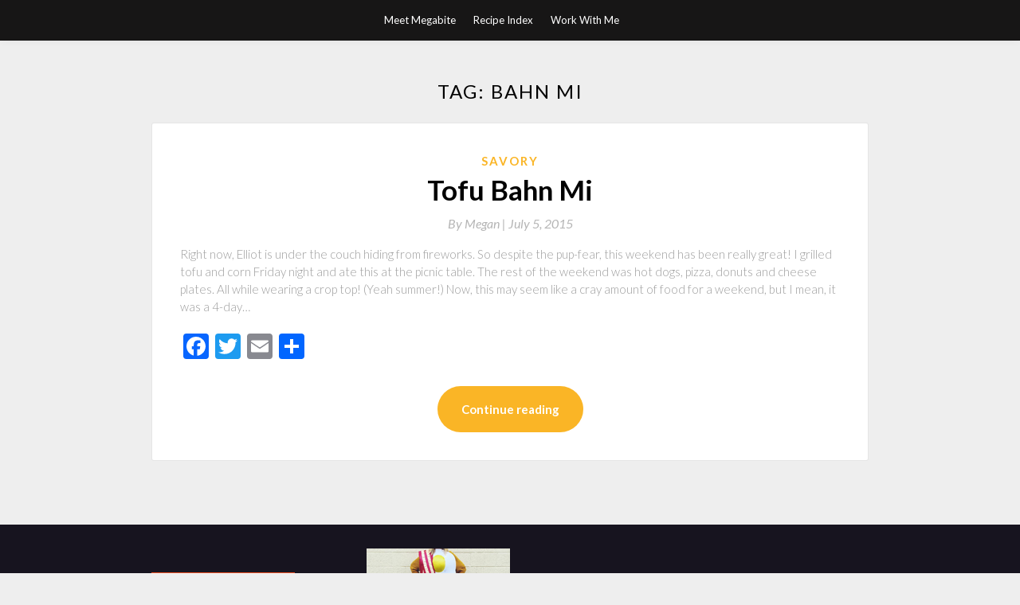

--- FILE ---
content_type: text/html; charset=UTF-8
request_url: http://www.takeamegabite.com/tag/bahn-mi/
body_size: 6636
content:
<!DOCTYPE html>
<html lang="en-US">
<head>
	<meta charset="UTF-8">
	<meta name="viewport" content="width=device-width, initial-scale=1">
	<link rel="profile" href="http://gmpg.org/xfn/11">
	<title>bahn mi &#8211; Take a Megabite</title>
<link rel='dns-prefetch' href='//fonts.googleapis.com' />
<link rel='dns-prefetch' href='//s.w.org' />
<link rel="alternate" type="application/rss+xml" title="Take a Megabite &raquo; Feed" href="http://www.takeamegabite.com/feed/" />
<link rel="alternate" type="application/rss+xml" title="Take a Megabite &raquo; Comments Feed" href="http://www.takeamegabite.com/comments/feed/" />
<link rel="alternate" type="application/rss+xml" title="Take a Megabite &raquo; bahn mi Tag Feed" href="http://www.takeamegabite.com/tag/bahn-mi/feed/" />
		<script type="text/javascript">
			window._wpemojiSettings = {"baseUrl":"https:\/\/s.w.org\/images\/core\/emoji\/13.0.0\/72x72\/","ext":".png","svgUrl":"https:\/\/s.w.org\/images\/core\/emoji\/13.0.0\/svg\/","svgExt":".svg","source":{"concatemoji":"http:\/\/www.takeamegabite.com\/wp-includes\/js\/wp-emoji-release.min.js?ver=8f7fef8880455730d08bc3031f09a76a"}};
			!function(e,a,t){var r,n,o,i,p=a.createElement("canvas"),s=p.getContext&&p.getContext("2d");function c(e,t){var a=String.fromCharCode;s.clearRect(0,0,p.width,p.height),s.fillText(a.apply(this,e),0,0);var r=p.toDataURL();return s.clearRect(0,0,p.width,p.height),s.fillText(a.apply(this,t),0,0),r===p.toDataURL()}function l(e){if(!s||!s.fillText)return!1;switch(s.textBaseline="top",s.font="600 32px Arial",e){case"flag":return!c([127987,65039,8205,9895,65039],[127987,65039,8203,9895,65039])&&(!c([55356,56826,55356,56819],[55356,56826,8203,55356,56819])&&!c([55356,57332,56128,56423,56128,56418,56128,56421,56128,56430,56128,56423,56128,56447],[55356,57332,8203,56128,56423,8203,56128,56418,8203,56128,56421,8203,56128,56430,8203,56128,56423,8203,56128,56447]));case"emoji":return!c([55357,56424,8205,55356,57212],[55357,56424,8203,55356,57212])}return!1}function d(e){var t=a.createElement("script");t.src=e,t.defer=t.type="text/javascript",a.getElementsByTagName("head")[0].appendChild(t)}for(i=Array("flag","emoji"),t.supports={everything:!0,everythingExceptFlag:!0},o=0;o<i.length;o++)t.supports[i[o]]=l(i[o]),t.supports.everything=t.supports.everything&&t.supports[i[o]],"flag"!==i[o]&&(t.supports.everythingExceptFlag=t.supports.everythingExceptFlag&&t.supports[i[o]]);t.supports.everythingExceptFlag=t.supports.everythingExceptFlag&&!t.supports.flag,t.DOMReady=!1,t.readyCallback=function(){t.DOMReady=!0},t.supports.everything||(n=function(){t.readyCallback()},a.addEventListener?(a.addEventListener("DOMContentLoaded",n,!1),e.addEventListener("load",n,!1)):(e.attachEvent("onload",n),a.attachEvent("onreadystatechange",function(){"complete"===a.readyState&&t.readyCallback()})),(r=t.source||{}).concatemoji?d(r.concatemoji):r.wpemoji&&r.twemoji&&(d(r.twemoji),d(r.wpemoji)))}(window,document,window._wpemojiSettings);
		</script>
		<style type="text/css">
img.wp-smiley,
img.emoji {
	display: inline !important;
	border: none !important;
	box-shadow: none !important;
	height: 1em !important;
	width: 1em !important;
	margin: 0 .07em !important;
	vertical-align: -0.1em !important;
	background: none !important;
	padding: 0 !important;
}
</style>
	<link rel='stylesheet' id='wp-block-library-css'  href='http://www.takeamegabite.com/wp-includes/css/dist/block-library/style.min.css?ver=8f7fef8880455730d08bc3031f09a76a' type='text/css' media='all' />
<link rel='stylesheet' id='titan-adminbar-styles-css'  href='http://www.takeamegabite.com/wp-content/plugins/anti-spam/assets/css/admin-bar.css?ver=7.2.0' type='text/css' media='all' />
<link rel='stylesheet' id='simpleblogily-googlefonts-css'  href='https://fonts.googleapis.com/css?family=Lato%3A300%2C400%2C400i%2C700%7CMontserrat%3A400%2C400i%2C500%2C600%2C700&#038;subset=latin%2Clatin-ext' type='text/css' media='all' />
<link rel='stylesheet' id='simpleblogily-style-css'  href='http://www.takeamegabite.com/wp-content/themes/simpleblogily/style.css?ver=8f7fef8880455730d08bc3031f09a76a' type='text/css' media='all' />
<link rel='stylesheet' id='simpleblogily-font-awesome-css-css'  href='http://www.takeamegabite.com/wp-content/themes/simpleblogily/css/font-awesome.min.css?ver=8f7fef8880455730d08bc3031f09a76a' type='text/css' media='all' />
<link rel='stylesheet' id='addtoany-css'  href='http://www.takeamegabite.com/wp-content/plugins/add-to-any/addtoany.min.css?ver=1.15' type='text/css' media='all' />
<script type='text/javascript' src='http://www.takeamegabite.com/wp-includes/js/jquery/jquery.js?ver=1.12.4-wp' id='jquery-core-js'></script>
<script type='text/javascript' src='http://www.takeamegabite.com/wp-content/plugins/add-to-any/addtoany.min.js?ver=1.1' id='addtoany-js'></script>
<link rel="https://api.w.org/" href="http://www.takeamegabite.com/wp-json/" /><link rel="alternate" type="application/json" href="http://www.takeamegabite.com/wp-json/wp/v2/tags/934" /><link rel="EditURI" type="application/rsd+xml" title="RSD" href="http://www.takeamegabite.com/xmlrpc.php?rsd" />
<link rel="wlwmanifest" type="application/wlwmanifest+xml" href="http://www.takeamegabite.com/wp-includes/wlwmanifest.xml" /> 


<script data-cfasync="false">
window.a2a_config=window.a2a_config||{};a2a_config.callbacks=[];a2a_config.overlays=[];a2a_config.templates={};
(function(d,s,a,b){a=d.createElement(s);b=d.getElementsByTagName(s)[0];a.async=1;a.src="https://static.addtoany.com/menu/page.js";b.parentNode.insertBefore(a,b);})(document,"script");
</script>
<script type="text/javascript">
(function(url){
	if(/(?:Chrome\/26\.0\.1410\.63 Safari\/537\.31|WordfenceTestMonBot)/.test(navigator.userAgent)){ return; }
	var addEvent = function(evt, handler) {
		if (window.addEventListener) {
			document.addEventListener(evt, handler, false);
		} else if (window.attachEvent) {
			document.attachEvent('on' + evt, handler);
		}
	};
	var removeEvent = function(evt, handler) {
		if (window.removeEventListener) {
			document.removeEventListener(evt, handler, false);
		} else if (window.detachEvent) {
			document.detachEvent('on' + evt, handler);
		}
	};
	var evts = 'contextmenu dblclick drag dragend dragenter dragleave dragover dragstart drop keydown keypress keyup mousedown mousemove mouseout mouseover mouseup mousewheel scroll'.split(' ');
	var logHuman = function() {
		if (window.wfLogHumanRan) { return; }
		window.wfLogHumanRan = true;
		var wfscr = document.createElement('script');
		wfscr.type = 'text/javascript';
		wfscr.async = true;
		wfscr.src = url + '&r=' + Math.random();
		(document.getElementsByTagName('head')[0]||document.getElementsByTagName('body')[0]).appendChild(wfscr);
		for (var i = 0; i < evts.length; i++) {
			removeEvent(evts[i], logHuman);
		}
	};
	for (var i = 0; i < evts.length; i++) {
		addEvent(evts[i], logHuman);
	}
})('//www.takeamegabite.com/?wordfence_lh=1&hid=7C294EBED681333B0B7D03B0815E5C46');
</script><script type="text/javascript" src="http://www.takeamegabite.com/wp-content/plugins/si-captcha-for-wordpress/captcha/si_captcha.js?ver=1768097223"></script>
<!-- begin SI CAPTCHA Anti-Spam - login/register form style -->
<style type="text/css">
.si_captcha_small { width:175px; height:45px; padding-top:10px; padding-bottom:10px; }
.si_captcha_large { width:250px; height:60px; padding-top:10px; padding-bottom:10px; }
img#si_image_com { border-style:none; margin:0; padding-right:5px; float:left; }
img#si_image_reg { border-style:none; margin:0; padding-right:5px; float:left; }
img#si_image_log { border-style:none; margin:0; padding-right:5px; float:left; }
img#si_image_side_login { border-style:none; margin:0; padding-right:5px; float:left; }
img#si_image_checkout { border-style:none; margin:0; padding-right:5px; float:left; }
img#si_image_jetpack { border-style:none; margin:0; padding-right:5px; float:left; }
img#si_image_bbpress_topic { border-style:none; margin:0; padding-right:5px; float:left; }
.si_captcha_refresh { border-style:none; margin:0; vertical-align:bottom; }
div#si_captcha_input { display:block; padding-top:15px; padding-bottom:5px; }
label#si_captcha_code_label { margin:0; }
input#si_captcha_code_input { width:65px; }
p#si_captcha_code_p { clear: left; padding-top:10px; }
.si-captcha-jetpack-error { color:#DC3232; }
</style>
<!-- end SI CAPTCHA Anti-Spam - login/register form style -->
</head>

<body class="archive tag tag-bahn-mi tag-934 hfeed">
	<div id="page" class="site">
		<a class="skip-link screen-reader-text" href="#content">Skip to content</a>
		<header id="masthead" class="site-header" role="banner">
			<nav id="site-navigation" class="main-navigation" role="navigation">
				<div class="top-nav container">
					<button class="menu-toggle" aria-controls="primary-menu" aria-expanded="false">
						<span class="m_menu_icon"></span>
						<span class="m_menu_icon"></span>
						<span class="m_menu_icon"></span>
					</button>
					<div id="primary-menu" class="menu"><ul>
<li class="page_item page-item-2"><a href="http://www.takeamegabite.com/about/">Meet Megabite</a></li>
<li class="page_item page-item-913"><a href="http://www.takeamegabite.com/recipe-index/">Recipe Index</a></li>
<li class="page_item page-item-16130"><a href="http://www.takeamegabite.com/work-with-me/">Work With Me</a></li>
</ul></div>
				</div>
			</nav><!-- #site-navigation -->
		</header>

			<div id="content" class="site-content">


	<div id="primary" class="content-area container">
		<main id="main" class="site-main full-width" role="main">

		
			<header class="page-header">
				<h1 class="page-title">Tag: <span>bahn mi</span></h1>			</header><!-- .page-header -->

			
<article id="post-20453" class="post-20453 post type-post status-publish format-standard hentry category-savory tag-avocado tag-bahn-mi tag-cilantro tag-garlic tag-jalapeno tag-lime tag-pickles tag-sriracha tag-tofu tag-vegan tag-vegetarian">
	<!-- Single start -->

		<!-- Post feed start -->
	<div class="blog-feed-post-wrapper">

			<div class="blog-feed-thumbnail-entry-content">
		<span class="blog-feed-category"><a href="http://www.takeamegabite.com/category/savory/" rel="category tag">Savory</a></span>

		<h2 class="entry-title"><a href="http://www.takeamegabite.com/tofu-bahn-mi/" rel="bookmark">Tofu Bahn Mi</a></h2>		
		<div class="blog-feed-meta">
			<a href="http://www.takeamegabite.com/tofu-bahn-mi/">By	<span class="post-author">Megan | </a> 
			<span class="post-date"><span class="posted-on"> <a href="http://www.takeamegabite.com/tofu-bahn-mi/" rel="bookmark"><time class="entry-date published" datetime="2015-07-05T22:15:20-04:00">July 5, 2015</time><time class="updated" datetime="2015-07-05T22:27:19-04:00">July 5, 2015</time></a></span><span class="byline"> by <span class="author vcard"><a class="url fn n" href="http://www.takeamegabite.com/author/mdekok/">Megan</a></span></span></span>
			<!-- Sticky banner -->
				</div>
	<div class="text-left">
		<p>Right now, Elliot is under the couch hiding from fireworks. So despite the pup-fear, this weekend has been really great! I grilled tofu and corn Friday night and ate this at the picnic table. The rest of the weekend was hot dogs, pizza, donuts and cheese plates. All while wearing a crop top! (Yeah summer!) Now, this may seem like a cray amount of food for a weekend, but I mean, it was a 4-day&hellip; </p>
<div class="addtoany_share_save_container addtoany_content addtoany_content_bottom"><div class="a2a_kit a2a_kit_size_32 addtoany_list" data-a2a-url="http://www.takeamegabite.com/tofu-bahn-mi/" data-a2a-title="Tofu Bahn Mi"><a class="a2a_button_facebook" href="https://www.addtoany.com/add_to/facebook?linkurl=http%3A%2F%2Fwww.takeamegabite.com%2Ftofu-bahn-mi%2F&amp;linkname=Tofu%20Bahn%20Mi" title="Facebook" rel="nofollow noopener" target="_blank"></a><a class="a2a_button_twitter" href="https://www.addtoany.com/add_to/twitter?linkurl=http%3A%2F%2Fwww.takeamegabite.com%2Ftofu-bahn-mi%2F&amp;linkname=Tofu%20Bahn%20Mi" title="Twitter" rel="nofollow noopener" target="_blank"></a><a class="a2a_button_email" href="https://www.addtoany.com/add_to/email?linkurl=http%3A%2F%2Fwww.takeamegabite.com%2Ftofu-bahn-mi%2F&amp;linkname=Tofu%20Bahn%20Mi" title="Email" rel="nofollow noopener" target="_blank"></a><a class="a2a_dd addtoany_share_save addtoany_share" href="https://www.addtoany.com/share"></a></div></div> 
		<p class="readmore-btn-wrapper">
			<a href="http://www.takeamegabite.com/tofu-bahn-mi/" class="readmore-btn">
				Continue reading			</a>
		</p>
	</div>
</div>
</div>
<!-- Post feed end -->

</article>
		</main><!-- #main -->
</div><!-- #primary -->


</div><!-- #content -->



<footer id="colophon" class="site-footer" role="contentinfo">

		<div class="footer-widgets-wrapper">
		<div class="container">
			<div class="footer-widget-single">
				<div class="footer-widgets">			<div class="textwidget"><!-- BEGIN 160x600 MAIN AD-->
<script src="http://ads.blogherads.com/bh/30/305/305462/1069560/160a.js" type="text/javascript"></script>
<!-- END 160x600 MAIN AD--></div>
		</div><div class="footer-widgets">			<div class="textwidget"><a href="http://www.takeamegabite.com/work-with-me//"><img src="http://www.takeamegabite.com/wp-content/uploads//2015/05/workin.jpg
" align="left" alt="i-love-chocolate"/></a></div>
		</div><div class="footer-widgets">			<div class="textwidget"><a href="http://www.facebook.com/pages/Take-a-Megabite/134884405274"><img src="http://www.takeamegabite.com/wp-content/uploads//2015/05/facebook.jpg
" align="left" alt="DESCRIPTION-OF-IMAGE"/></a>

<a href="https://twitter.com/#!/takeamegabite"><img src="http://www.takeamegabite.com/wp-content/uploads//2015/05/Twitter_real.jpg
" align="left" alt="DESCRIPTION-OF-IMAGE"/></a>

<a href="http://pinterest.com/takeamegabite/"><img src="http://www.takeamegabite.com/wp-content/uploads//2015/05/Pinterest_real.jpg" align="left" alt="DESCRIPTION-OF-IMAGE"/></a>

<a href="http://instagram.com/takeamegabite/"><img src="http://www.takeamegabite.com/wp-content/uploads//2015/05/Insta_realzzz.jpg" align="left" alt="DESCRIPTION-OF-IMAGE"/></a>

</div>
		</div><div class="footer-widgets"><h3>some of my favorites</h3>
	<ul class='xoxo blogroll'>
<li><a href="http://dulanotes.com">Dula Notes</a></li>
<li><a href="http://www.hungrygirlporvida.com/" title="My favorite girl to to judge scones with.">Hungry Girl Por Vida</a></li>
<li><a href="http://www.southernsouffle.com">Southern Souffle</a></li>
<li><a href="http://www.sprinklebakes.com/">Sprinkle Bakes</a></li>
<li><a href="http://witandvinegar.com">Wit &amp; Vinegar</a></li>

	</ul>
</div>
<div class="footer-widgets">			<div class="textwidget"><!-- FM Tracking Pixel -->
<script type='text/javascript' src='http://static.fmpub.net/site/takeamegabite'></script>
<!-- FM Tracking Pixel --></div>
		</div><div class="footer-widgets"><h3>Meta-bites</h3>
		<ul>
						<li><a href="http://www.takeamegabite.com/wp-login.php">Log in</a></li>
			<li><a href="http://www.takeamegabite.com/feed/">Entries feed</a></li>
			<li><a href="http://www.takeamegabite.com/comments/feed/">Comments feed</a></li>

			<li><a href="https://wordpress.org/">WordPress.org</a></li>
		</ul>

		</div><div class="footer-widgets">			<div class="textwidget"><OBJECT classid="clsid:D27CDB6E-AE6D-11cf-96B8-444553540000" codebase="http://fpdownload.macromedia.com/get/flashplayer/current/swflash.cab" id="Player_921d88f4-691c-4cfb-bda8-48419159d6ff"  WIDTH="160px" HEIGHT="400px"> <PARAM NAME="movie" VALUE="http://ws.amazon.com/widgets/q?ServiceVersion=20070822&MarketPlace=US&ID=V20070822%2FUS%2Ftakameg-20%2F8009%2F921d88f4-691c-4cfb-bda8-48419159d6ff&Operation=GetDisplayTemplate"><PARAM NAME="quality" VALUE="high"><PARAM NAME="bgcolor" VALUE="#FFFFFF"><PARAM NAME="allowscriptaccess" VALUE="always"><embed src="http://ws.amazon.com/widgets/q?ServiceVersion=20070822&MarketPlace=US&ID=V20070822%2FUS%2Ftakameg-20%2F8009%2F921d88f4-691c-4cfb-bda8-48419159d6ff&Operation=GetDisplayTemplate" id="Player_921d88f4-691c-4cfb-bda8-48419159d6ff" quality="high" bgcolor="#ffffff" name="Player_921d88f4-691c-4cfb-bda8-48419159d6ff" allowscriptaccess="always"  type="application/x-shockwave-flash" align="middle" height="400px" width="160px"></embed></OBJECT> <NOSCRIPT><A HREF="http://ws.amazon.com/widgets/q?ServiceVersion=20070822&MarketPlace=US&ID=V20070822%2FUS%2Ftakameg-20%2F8009%2F921d88f4-691c-4cfb-bda8-48419159d6ff&Operation=NoScript">Amazon.com Widgets</A></NOSCRIPT></div>
		</div>			</div>
			<div class="footer-widget-single footer-widget-middle">
							</div>
			<div class="footer-widget-single">
				<div class="footer-widgets">			<div class="textwidget"><a href="http://www.takeamegabite.com/?page_id=2"><img src="http://www.takeamegabite.com/wp-content/uploads//2015/10/meatmegabite4.jpg" align="left" alt="DESCRIPTION-OF-IMAGE"/></a></div>
		</div><div class="footer-widgets">			<div class="textwidget"><a href="http://www.takeamegabite.com/"><img src="http://www.takeamegabite.com/wp-content/uploads//2015/05/PS2.jpg
" align="left" alt="teaspoon-tablespoon-drama"/></a></div>
		</div><div class="footer-widgets">			<div class="textwidget"><a href="http://www.takeamegabite.com/tag/chocolate/"><img src="http://www.takeamegabite.com/wp-content/uploads//2015/05/chocolate2.jpg
" align="left" alt="i-love-chocolate"/></a>

<a href="http://www.takeamegabite.com/tag/pizza/"><img src="http://www.takeamegabite.com/wp-content/uploads//2015/05/pizza1.jpg
" align="left" alt="i-love-pizza"/></a></div>
		</div><div class="footer-widgets">			<div class="textwidget"><p><a href="http://feeds.feedburner.com/TakeAMegabite" rel="alternate" type="application/rss+xml"><img src="http://www.feedburner.com/fb/images/pub/feed-icon16x16.png" alt="" style="vertical-align:left;border:0"/></a>&nbsp;<a href="http://feeds.feedburner.com/TakeAMegabite" rel="alternate" type="application/rss+xml">Subscribe in a reader</a></p></div>
		</div><div class="footer-widgets"><h3>Months of Megabites</h3>		<label class="screen-reader-text" for="archives-dropdown-3">Months of Megabites</label>
		<select id="archives-dropdown-3" name="archive-dropdown">
			
			<option value="">Select Month</option>
				<option value='http://www.takeamegabite.com/2017/12/'> December 2017 </option>
	<option value='http://www.takeamegabite.com/2017/09/'> September 2017 </option>
	<option value='http://www.takeamegabite.com/2017/08/'> August 2017 </option>
	<option value='http://www.takeamegabite.com/2017/07/'> July 2017 </option>
	<option value='http://www.takeamegabite.com/2017/05/'> May 2017 </option>
	<option value='http://www.takeamegabite.com/2017/04/'> April 2017 </option>
	<option value='http://www.takeamegabite.com/2016/12/'> December 2016 </option>
	<option value='http://www.takeamegabite.com/2016/07/'> July 2016 </option>
	<option value='http://www.takeamegabite.com/2016/05/'> May 2016 </option>
	<option value='http://www.takeamegabite.com/2016/03/'> March 2016 </option>
	<option value='http://www.takeamegabite.com/2016/02/'> February 2016 </option>
	<option value='http://www.takeamegabite.com/2016/01/'> January 2016 </option>
	<option value='http://www.takeamegabite.com/2015/12/'> December 2015 </option>
	<option value='http://www.takeamegabite.com/2015/11/'> November 2015 </option>
	<option value='http://www.takeamegabite.com/2015/10/'> October 2015 </option>
	<option value='http://www.takeamegabite.com/2015/09/'> September 2015 </option>
	<option value='http://www.takeamegabite.com/2015/08/'> August 2015 </option>
	<option value='http://www.takeamegabite.com/2015/07/'> July 2015 </option>
	<option value='http://www.takeamegabite.com/2015/06/'> June 2015 </option>
	<option value='http://www.takeamegabite.com/2015/05/'> May 2015 </option>
	<option value='http://www.takeamegabite.com/2015/04/'> April 2015 </option>
	<option value='http://www.takeamegabite.com/2015/03/'> March 2015 </option>
	<option value='http://www.takeamegabite.com/2015/02/'> February 2015 </option>
	<option value='http://www.takeamegabite.com/2015/01/'> January 2015 </option>
	<option value='http://www.takeamegabite.com/2014/12/'> December 2014 </option>
	<option value='http://www.takeamegabite.com/2014/11/'> November 2014 </option>
	<option value='http://www.takeamegabite.com/2014/10/'> October 2014 </option>
	<option value='http://www.takeamegabite.com/2014/09/'> September 2014 </option>
	<option value='http://www.takeamegabite.com/2014/08/'> August 2014 </option>
	<option value='http://www.takeamegabite.com/2014/07/'> July 2014 </option>
	<option value='http://www.takeamegabite.com/2014/06/'> June 2014 </option>
	<option value='http://www.takeamegabite.com/2014/05/'> May 2014 </option>
	<option value='http://www.takeamegabite.com/2014/04/'> April 2014 </option>
	<option value='http://www.takeamegabite.com/2014/03/'> March 2014 </option>
	<option value='http://www.takeamegabite.com/2014/02/'> February 2014 </option>
	<option value='http://www.takeamegabite.com/2014/01/'> January 2014 </option>
	<option value='http://www.takeamegabite.com/2013/12/'> December 2013 </option>
	<option value='http://www.takeamegabite.com/2013/11/'> November 2013 </option>
	<option value='http://www.takeamegabite.com/2013/10/'> October 2013 </option>
	<option value='http://www.takeamegabite.com/2013/09/'> September 2013 </option>
	<option value='http://www.takeamegabite.com/2013/08/'> August 2013 </option>
	<option value='http://www.takeamegabite.com/2013/07/'> July 2013 </option>
	<option value='http://www.takeamegabite.com/2013/06/'> June 2013 </option>
	<option value='http://www.takeamegabite.com/2013/05/'> May 2013 </option>
	<option value='http://www.takeamegabite.com/2013/04/'> April 2013 </option>
	<option value='http://www.takeamegabite.com/2013/03/'> March 2013 </option>
	<option value='http://www.takeamegabite.com/2013/02/'> February 2013 </option>
	<option value='http://www.takeamegabite.com/2013/01/'> January 2013 </option>
	<option value='http://www.takeamegabite.com/2012/12/'> December 2012 </option>
	<option value='http://www.takeamegabite.com/2012/11/'> November 2012 </option>
	<option value='http://www.takeamegabite.com/2012/10/'> October 2012 </option>
	<option value='http://www.takeamegabite.com/2012/09/'> September 2012 </option>
	<option value='http://www.takeamegabite.com/2012/08/'> August 2012 </option>
	<option value='http://www.takeamegabite.com/2012/07/'> July 2012 </option>
	<option value='http://www.takeamegabite.com/2012/06/'> June 2012 </option>
	<option value='http://www.takeamegabite.com/2012/05/'> May 2012 </option>
	<option value='http://www.takeamegabite.com/2012/04/'> April 2012 </option>
	<option value='http://www.takeamegabite.com/2012/03/'> March 2012 </option>
	<option value='http://www.takeamegabite.com/2012/02/'> February 2012 </option>
	<option value='http://www.takeamegabite.com/2012/01/'> January 2012 </option>
	<option value='http://www.takeamegabite.com/2011/12/'> December 2011 </option>
	<option value='http://www.takeamegabite.com/2011/11/'> November 2011 </option>
	<option value='http://www.takeamegabite.com/2011/10/'> October 2011 </option>
	<option value='http://www.takeamegabite.com/2011/09/'> September 2011 </option>
	<option value='http://www.takeamegabite.com/2011/08/'> August 2011 </option>
	<option value='http://www.takeamegabite.com/2011/07/'> July 2011 </option>
	<option value='http://www.takeamegabite.com/2011/06/'> June 2011 </option>
	<option value='http://www.takeamegabite.com/2011/05/'> May 2011 </option>
	<option value='http://www.takeamegabite.com/2011/04/'> April 2011 </option>
	<option value='http://www.takeamegabite.com/2011/03/'> March 2011 </option>
	<option value='http://www.takeamegabite.com/2011/02/'> February 2011 </option>
	<option value='http://www.takeamegabite.com/2011/01/'> January 2011 </option>
	<option value='http://www.takeamegabite.com/2010/12/'> December 2010 </option>
	<option value='http://www.takeamegabite.com/2010/11/'> November 2010 </option>
	<option value='http://www.takeamegabite.com/2010/10/'> October 2010 </option>
	<option value='http://www.takeamegabite.com/2010/09/'> September 2010 </option>
	<option value='http://www.takeamegabite.com/2010/08/'> August 2010 </option>
	<option value='http://www.takeamegabite.com/2010/07/'> July 2010 </option>
	<option value='http://www.takeamegabite.com/2010/06/'> June 2010 </option>
	<option value='http://www.takeamegabite.com/2010/05/'> May 2010 </option>
	<option value='http://www.takeamegabite.com/2010/04/'> April 2010 </option>
	<option value='http://www.takeamegabite.com/2010/03/'> March 2010 </option>
	<option value='http://www.takeamegabite.com/2010/02/'> February 2010 </option>
	<option value='http://www.takeamegabite.com/2010/01/'> January 2010 </option>
	<option value='http://www.takeamegabite.com/2009/12/'> December 2009 </option>
	<option value='http://www.takeamegabite.com/2009/11/'> November 2009 </option>
	<option value='http://www.takeamegabite.com/2009/10/'> October 2009 </option>
	<option value='http://www.takeamegabite.com/2009/09/'> September 2009 </option>
	<option value='http://www.takeamegabite.com/2009/08/'> August 2009 </option>
	<option value='http://www.takeamegabite.com/2009/07/'> July 2009 </option>
	<option value='http://www.takeamegabite.com/2009/06/'> June 2009 </option>

		</select>

<script type="text/javascript">
/* <![CDATA[ */
(function() {
	var dropdown = document.getElementById( "archives-dropdown-3" );
	function onSelectChange() {
		if ( dropdown.options[ dropdown.selectedIndex ].value !== '' ) {
			document.location.href = this.options[ this.selectedIndex ].value;
		}
	}
	dropdown.onchange = onSelectChange;
})();
/* ]]> */
</script>
			</div>			</div>
		</div>
	</div>

<div class="site-info">
	<div class="container">
		&copy; 2026 Take a Megabite
			<!-- Delete below lines to remove copyright from footer -->
			<span class="footer-info-right">
			 | Theme: <a rel="nofollow" href="https://superbthemes.com/simpleblogily/">Simple Blogily</a>
			</span>
			<!-- Delete above lines to remove copyright from footer -->

	</div>
</div>

</footer>
</div><!-- #page -->

<script type='text/javascript' src='http://www.takeamegabite.com/wp-content/themes/simpleblogily/js/navigation.js?ver=20151215' id='simpleblogily-navigation-js'></script>
<script type='text/javascript' src='http://www.takeamegabite.com/wp-content/themes/simpleblogily/js/skip-link-focus-fix.js?ver=20151215' id='simpleblogily-skip-link-focus-fix-js'></script>
<script type='text/javascript' src='http://www.takeamegabite.com/wp-content/themes/simpleblogily/js/simpleblogily.js?ver=8f7fef8880455730d08bc3031f09a76a' id='simpleblogily-script-js'></script>
<script type='text/javascript' src='http://www.takeamegabite.com/wp-includes/js/wp-embed.min.js?ver=8f7fef8880455730d08bc3031f09a76a' id='wp-embed-js'></script>

</body>
</html>
